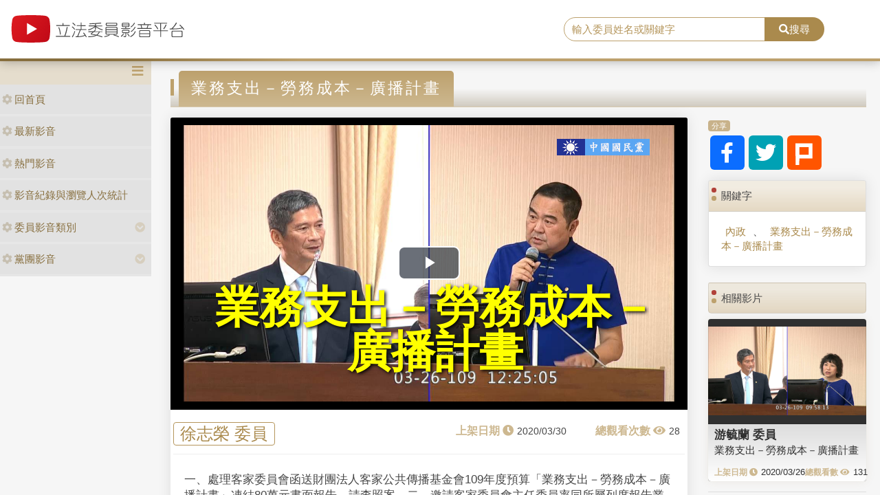

--- FILE ---
content_type: text/html; charset=utf-8
request_url: https://media.ly.gov.tw/Home/Detail/309051
body_size: 8634
content:
<!DOCTYPE html>
<html xmlns="http://www.w3.org/1999/xhtml" xmlns:og="http://ogp.me/ns#">
<head>
    <meta http-equiv="Content-Type" content="text/html; charset=utf-8">
    <meta http-equiv="X-UA-Compatible" content="IE=edge,chrome=1">
    <meta name="viewport" content="width=device-width, initial-scale=1.0, maximum-scale=1.0, user-scalable=0">

    
    <meta property="og:title" content="立法委員影音平台-業務支出－勞務成本－廣播計畫" />
    <meta property="og:type" content="video.movie" />
    <meta property="og:url" content="http://media.ly.gov.tw/Home/Detail/309051" />
    <meta property="og:image" content="https://ivod.ly.gov.tw/Image/Pic/photo_20200326122513_14841.jpg" />
    <meta property="og:description" content="一、處理客家委員會函送財團法人客家公共傳播基金會109年度預算「業務支出－勞務成本－廣播計畫」凍結80萬元書面報告，請查照案。二、邀請客家委員會主任委員率同所屬列席報告業務概況，並備質詢。" />


    <link rel="shortcut icon" href="/Content/images/favicon.ico" type="image/x-icon">
    <title>立法委員影音平台</title>
    <link type="text/css" rel="stylesheet" href="/Content/vendors/bootstrap/css/bootstrap.min.css">
    <link type="text/css" rel="stylesheet" href="/Content/vendors/bootstrap-datepicker/css/bootstrap-datepicker.min.css">
    <link type="text/css" rel="stylesheet" href="/Content/vendors/font-awesome/css/all.css">
    <link type="text/css" rel="stylesheet" href="/Content/css/style.css">
    <link type="text/css" rel="stylesheet" href="/Content/vendors/swiper/css/swiper.min.css">

    <script type="text/javascript" src="/Content/vendors/jquery/jquery.min.js"></script>

    <!-- player -->
    <script src='/Scripts/player/player.js?V=0'></script>
    <link href="/Content/vendors/videojs/7.8.4/video-js.min.css" rel="stylesheet" />
    <link href="/Scripts/player/plugins/videojs.watermark.css" rel="stylesheet">
    <link href="/Scripts/player/player.css" rel="stylesheet" />
    <script src="/Content/vendors/videojs/7.8.4/videojs-ie8.min.js"></script>
    <script src="/Content/vendors/videojs/7.8.4/video.min.js"></script>
    <script src='/Scripts/player/plugins/videojs.watermark.js'></script>
    <!-- player title-->
    <link href="/Content/player/ITMAN.title.css" rel="stylesheet">
    <script src="/Scripts/player/plugins/ITMAN.title.js"></script>
    <!-- player -->
</head>


<body>
    <div id="wrapper">
        <header class="navbar" id="ws-header">
            <div class="navbar-header" id="ws-head" role="navigation">
                <div class="container-fluid h-middle">
                    
                    <div class="h-m-left">
                        <div class="navbar-brand ws-brand"><a href="/"><img src="/Content/images/logo.svg" alt="立法委員影音平台"></a></div>
                    </div>
                    
                    <div class="h-m-right">
                        <div class="h-m-r-middle">
                            <div class="ws-sign" style="display:none">
                                <a class="btn btn-outline-primary" href="https://www.ly.gov.tw/Pages/MediaWebMember.aspx">會員登入</a>
                                <a class="btn btn-primary" href="https://www.ly.gov.tw/Pages/WebMember.aspx?flag=createNew">加入會員</a>
                            </div>
                        </div>
                    </div>
                    <div class="h-m-center">
                        <div class="ws-search">
                            <div class="input-group">
                                <input class="form-control" type="text" placeholder="輸入委員姓名或關鍵字" aria-label="search" aria-describedby="search" id="txtSearch" />
                                <div class="input-group-append">
                                    <button class="btn btn-primary" id="search" type="button"><i class="fas fa-search"></i>搜尋</button>
                                </div>
                            </div>
                        </div>
                    </div>
                </div>
            </div>
        </header>
        <div class="pages index" id="ws-body">
            <div class="container-fluid">
                <!-- menu -->
                <aside id="ws_sidebar">
                    <div class="ws_navhead clearfix">
                        <button class="navbar-toggler" id="sidebar" type="button"><i class="fas fa-bars" aria-hidden="true"></i></button>
                    </div>
                    <ul class="list-group ws_navitems">
                        <li class="list-group-item">
                            <div class="ws_item">
                                <a class="list-link" href="/"><i class="fa fa-cog" aria-hidden="true"></i>回首頁</a>
                            </div>
                        </li>
                        <li class="list-group-item">
                            <div class="ws_item">
                                <a class="list-link" href="/Home/New"><i class="fa fa-cog" aria-hidden="true"></i>最新影音</a>
                            </div>
                        </li>
                        <li class="list-group-item">
                            <div class="ws_item">
                                <a class="list-link" href="/Home/Hot"><i class="fa fa-cog" aria-hidden="true"></i>熱門影音</a>
                            </div>
                        </li>
                        <li class="list-group-item">
                            <div class="ws_item">
                                <a class="list-link" href="/Home/Statistics"><i class="fa fa-cog" aria-hidden="true"></i>影音紀錄與瀏覽人次統計</a>
                            </div>
                        </li>
                        <li class="list-group-item parent">
                            <div class="ws_item">
                                <a class="list-link" href="#"><i class="fa fa-cog" aria-hidden="true"></i>委員影音類別</a>
                                <button id="menuTypebtn" class="employ current up down transition rotate" type="button"><i class="fas fa-chevron-circle-down"></i></button>
                            </div>
                            <ul class="ws_submenu" style="display: none;">
                                    <li><a class="list-link" href="/Padding/Type?JsonModel=%7B%22TotalCount%22%3A0%2C%22Current%22%3A0%2C%22PageCount%22%3A0%2C%22LastIndex%22%3A0%2C%22ActionName%22%3Anull%2C%22ControllerName%22%3A%22Padding%22%2C%22ID%22%3A0.0%2C%22NAME%22%3A%22%E5%85%A7%E6%94%BF%E5%A7%94%E5%93%A1%E6%9C%83%22%2C%22LGNO%22%3Anull%2C%22STAGE%22%3A0%2C%22KEYWORD%22%3Anull%7D">內政委員會</a></li>
                                    <li><a class="list-link" href="/Padding/Type?JsonModel=%7B%22TotalCount%22%3A0%2C%22Current%22%3A0%2C%22PageCount%22%3A0%2C%22LastIndex%22%3A0%2C%22ActionName%22%3Anull%2C%22ControllerName%22%3A%22Padding%22%2C%22ID%22%3A0.0%2C%22NAME%22%3A%22%E5%8F%B8%E6%B3%95%E5%8F%8A%E6%B3%95%E5%88%B6%E5%A7%94%E5%93%A1%E6%9C%83%22%2C%22LGNO%22%3Anull%2C%22STAGE%22%3A0%2C%22KEYWORD%22%3Anull%7D">司法及法制委員會</a></li>
                                    <li><a class="list-link" href="/Padding/Type?JsonModel=%7B%22TotalCount%22%3A0%2C%22Current%22%3A0%2C%22PageCount%22%3A0%2C%22LastIndex%22%3A0%2C%22ActionName%22%3Anull%2C%22ControllerName%22%3A%22Padding%22%2C%22ID%22%3A0.0%2C%22NAME%22%3A%22%E5%A4%96%E4%BA%A4%E5%8F%8A%E5%9C%8B%E9%98%B2%E5%A7%94%E5%93%A1%E6%9C%83%22%2C%22LGNO%22%3Anull%2C%22STAGE%22%3A0%2C%22KEYWORD%22%3Anull%7D">外交及國防委員會</a></li>
                                    <li><a class="list-link" href="/Padding/Type?JsonModel=%7B%22TotalCount%22%3A0%2C%22Current%22%3A0%2C%22PageCount%22%3A0%2C%22LastIndex%22%3A0%2C%22ActionName%22%3Anull%2C%22ControllerName%22%3A%22Padding%22%2C%22ID%22%3A0.0%2C%22NAME%22%3A%22%E4%BA%A4%E9%80%9A%E5%A7%94%E5%93%A1%E6%9C%83%22%2C%22LGNO%22%3Anull%2C%22STAGE%22%3A0%2C%22KEYWORD%22%3Anull%7D">交通委員會</a></li>
                                    <li><a class="list-link" href="/Padding/Type?JsonModel=%7B%22TotalCount%22%3A0%2C%22Current%22%3A0%2C%22PageCount%22%3A0%2C%22LastIndex%22%3A0%2C%22ActionName%22%3Anull%2C%22ControllerName%22%3A%22Padding%22%2C%22ID%22%3A0.0%2C%22NAME%22%3A%22%E5%85%A8%E9%99%A2%E5%A7%94%E5%93%A1%E6%9C%83%22%2C%22LGNO%22%3Anull%2C%22STAGE%22%3A0%2C%22KEYWORD%22%3Anull%7D">全院委員會</a></li>
                                    <li><a class="list-link" href="/Padding/Type?JsonModel=%7B%22TotalCount%22%3A0%2C%22Current%22%3A0%2C%22PageCount%22%3A0%2C%22LastIndex%22%3A0%2C%22ActionName%22%3Anull%2C%22ControllerName%22%3A%22Padding%22%2C%22ID%22%3A0.0%2C%22NAME%22%3A%22%E7%A4%BE%E6%9C%83%E7%A6%8F%E5%88%A9%E5%8F%8A%E8%A1%9B%E7%94%9F%E7%92%B0%E5%A2%83%E5%A7%94%E5%93%A1%E6%9C%83%22%2C%22LGNO%22%3Anull%2C%22STAGE%22%3A0%2C%22KEYWORD%22%3Anull%7D">社會福利及衛生環境委員會</a></li>
                                    <li><a class="list-link" href="/Padding/Type?JsonModel=%7B%22TotalCount%22%3A0%2C%22Current%22%3A0%2C%22PageCount%22%3A0%2C%22LastIndex%22%3A0%2C%22ActionName%22%3Anull%2C%22ControllerName%22%3A%22Padding%22%2C%22ID%22%3A0.0%2C%22NAME%22%3A%22%E8%B2%A1%E6%94%BF%E5%A7%94%E5%93%A1%E6%9C%83%22%2C%22LGNO%22%3Anull%2C%22STAGE%22%3A0%2C%22KEYWORD%22%3Anull%7D">財政委員會</a></li>
                                    <li><a class="list-link" href="/Padding/Type?JsonModel=%7B%22TotalCount%22%3A0%2C%22Current%22%3A0%2C%22PageCount%22%3A0%2C%22LastIndex%22%3A0%2C%22ActionName%22%3Anull%2C%22ControllerName%22%3A%22Padding%22%2C%22ID%22%3A0.0%2C%22NAME%22%3A%22%E9%99%A2%E6%9C%83%22%2C%22LGNO%22%3Anull%2C%22STAGE%22%3A0%2C%22KEYWORD%22%3Anull%7D">院會</a></li>
                                    <li><a class="list-link" href="/Padding/Type?JsonModel=%7B%22TotalCount%22%3A0%2C%22Current%22%3A0%2C%22PageCount%22%3A0%2C%22LastIndex%22%3A0%2C%22ActionName%22%3Anull%2C%22ControllerName%22%3A%22Padding%22%2C%22ID%22%3A0.0%2C%22NAME%22%3A%22%E6%95%99%E8%82%B2%E5%8F%8A%E6%96%87%E5%8C%96%E5%A7%94%E5%93%A1%E6%9C%83%22%2C%22LGNO%22%3Anull%2C%22STAGE%22%3A0%2C%22KEYWORD%22%3Anull%7D">教育及文化委員會</a></li>
                                    <li><a class="list-link" href="/Padding/Type?JsonModel=%7B%22TotalCount%22%3A0%2C%22Current%22%3A0%2C%22PageCount%22%3A0%2C%22LastIndex%22%3A0%2C%22ActionName%22%3Anull%2C%22ControllerName%22%3A%22Padding%22%2C%22ID%22%3A0.0%2C%22NAME%22%3A%22%E7%A8%8B%E5%BA%8F%E5%A7%94%E5%93%A1%E6%9C%83%22%2C%22LGNO%22%3Anull%2C%22STAGE%22%3A0%2C%22KEYWORD%22%3Anull%7D">程序委員會</a></li>
                                    <li><a class="list-link" href="/Padding/Type?JsonModel=%7B%22TotalCount%22%3A0%2C%22Current%22%3A0%2C%22PageCount%22%3A0%2C%22LastIndex%22%3A0%2C%22ActionName%22%3Anull%2C%22ControllerName%22%3A%22Padding%22%2C%22ID%22%3A0.0%2C%22NAME%22%3A%22%E7%B6%93%E6%BF%9F%E5%A7%94%E5%93%A1%E6%9C%83%22%2C%22LGNO%22%3Anull%2C%22STAGE%22%3A0%2C%22KEYWORD%22%3Anull%7D">經濟委員會</a></li>
                            </ul>
                        </li>
                        <li class="list-group-item parent">
                            <div class="ws_item">
                                <a class="list-link" href="#"><i class="fa fa-cog" aria-hidden="true"></i>黨團影音</a>
                                <button id="menuPartybtn" class="employ current up down transition rotate" type="button"><i class="fas fa-chevron-circle-down"></i></button>
                            </div>
                            <ul class="ws_submenu" style="display: none;">
                                    <li><a class="list-link" href="/Padding/Party?JsonModel=%7B%22TotalCount%22%3A0%2C%22Current%22%3A0%2C%22PageCount%22%3A0%2C%22LastIndex%22%3A0%2C%22ActionName%22%3Anull%2C%22ControllerName%22%3A%22Padding%22%2C%22ID%22%3A0.0%2C%22NAME%22%3A%22%E4%B8%AD%E5%9C%8B%E5%9C%8B%E6%B0%91%E9%BB%A8%22%2C%22LGNO%22%3Anull%2C%22STAGE%22%3A0%2C%22KEYWORD%22%3Anull%7D">中國國民黨</a></li>
                                    <li><a class="list-link" href="/Padding/Party?JsonModel=%7B%22TotalCount%22%3A0%2C%22Current%22%3A0%2C%22PageCount%22%3A0%2C%22LastIndex%22%3A0%2C%22ActionName%22%3Anull%2C%22ControllerName%22%3A%22Padding%22%2C%22ID%22%3A0.0%2C%22NAME%22%3A%22%E5%8F%B0%E7%81%A3%E6%B0%91%E7%9C%BE%E9%BB%A8%22%2C%22LGNO%22%3Anull%2C%22STAGE%22%3A0%2C%22KEYWORD%22%3Anull%7D">台灣民眾黨</a></li>
                                    <li><a class="list-link" href="/Padding/Party?JsonModel=%7B%22TotalCount%22%3A0%2C%22Current%22%3A0%2C%22PageCount%22%3A0%2C%22LastIndex%22%3A0%2C%22ActionName%22%3Anull%2C%22ControllerName%22%3A%22Padding%22%2C%22ID%22%3A0.0%2C%22NAME%22%3A%22%E6%B0%91%E4%B8%BB%E9%80%B2%E6%AD%A5%E9%BB%A8%22%2C%22LGNO%22%3Anull%2C%22STAGE%22%3A0%2C%22KEYWORD%22%3Anull%7D">民主進步黨</a></li>
                                    <li><a class="list-link" href="/Padding/Party?JsonModel=%7B%22TotalCount%22%3A0%2C%22Current%22%3A0%2C%22PageCount%22%3A0%2C%22LastIndex%22%3A0%2C%22ActionName%22%3Anull%2C%22ControllerName%22%3A%22Padding%22%2C%22ID%22%3A0.0%2C%22NAME%22%3A%22%E7%84%A1%E9%BB%A8%E7%B1%8D%22%2C%22LGNO%22%3Anull%2C%22STAGE%22%3A0%2C%22KEYWORD%22%3Anull%7D">無黨籍</a></li>
                            </ul>
                        </li>
                    </ul>
                </aside>

                <article class="ws-content">
                    



<style>
    .RelevanceScoreDiv {
        display: none;
    }

    .ws-videoDisplay .date::before {
        content: "上架日期 \f017";
        position: static;
        margin-right: 5px;
    }

    .ws-videoDisplay .view::before {
        content: "總觀看次數 \f06e";
        position: static;
        margin-right: 5px;
    }

    .ws-Related-videos .date::before {
        content: "上架日期 \f017";
        position: static;
        margin-right: 5px;
    }

    .ws-Related-videos .view::before {
        content: "總觀看數 \f06e";
        position: static;
        margin-right: 5px;
    }

    .ws-Related-videos .view {
        white-space: nowrap;
    }

    .ws-Related-videos .date {
        white-space: nowrap;
    }

    .vjs-big-play-button {
        left: calc(50% - 45px) !important;
        top: calc(50% - 25px) !important;
    }

    .ws-videoDisplay .card-header {
        padding: .75rem 1.25rem;
    }

    .ws-video-card .card-header {
        background: url('/Content/images/no_image.jpg') no-repeat center;
        background-size: contain;
        overflow: hidden;
        background-position: center;
    }
</style>

<div id="fb-root"></div>
<script async defer crossorigin="anonymous" src="https://connect.facebook.net/zh_TW/sdk.js#xfbml=1&version=v5.0&appId=438855359504297"></script>

<article class="ws-content">
    <div class="container-fluid">
        <!--影片內容區塊-->
        <h3 class="ws_subtitle"><span>業務支出－勞務成本－廣播計畫</span></h3>
        <div class="row">
            <div class="col-md-9 col-sm-12">
                <div class="card ws-videoDisplay">
                    <div class="card-header ratio4by3">
                        <video id="video"
                               class="video-js vjs-16-9"
                               controls
                               poster="https://ivod.ly.gov.tw/Image/Pic/photo_20200326122513_14841.jpg"
                               preload="auto"
                               data-setup="{}">
                        </video>
                    </div>
                    <div class="card-body">
                        <div class="row">
                            <div class="name"><span><a href='/Padding/Legislator?JsonModel=%7B%22TotalCount%22%3A0%2C%22Current%22%3A0%2C%22PageCount%22%3A0%2C%22LastIndex%22%3A0%2C%22ActionName%22%3Anull%2C%22ControllerName%22%3A%22Padding%22%2C%22ID%22%3A0.0%2C%22NAME%22%3Anull%2C%22LGNO%22%3A%2200043%22%2C%22STAGE%22%3A10%2C%22KEYWORD%22%3Anull%7D' title="facebook">徐志榮 委員</a></span></div>
                            <div class="box">
                                <div class="date"><span>2020/03/30</span></div>
                                <div class="view"><span>28</span></div>
                            </div>
                        </div>
                        <div class="row">
                            <div class="content">一、處理客家委員會函送財團法人客家公共傳播基金會109年度預算「業務支出－勞務成本－廣播計畫」凍結80萬元書面報告，請查照案。二、邀請客家委員會主任委員率同所屬列席報告業務概況，並備質詢。</div>
                        </div>
                    </div>
                </div>

                <!--留言區塊-->
                <div class="card ws-forum">
                    <!-- Comments Form -->
                    <div class="card my-4 text-center">
                        <div class="fb-comments" data-href="http://media.ly.gov.tw/Home/Detail/309051" data-width="718" data-numposts="5"></div>
                    </div>
                </div>
            </div>

            <!--右側內容-->
            <div class="col-md-3 col-sm-12">
                <!--分享-->
                <div class="card mb-3 ws-socialmedia">
                    <div class="card-header"><span>分享</span></div>
                    <div class="card-body">
                        <a href="https://www.facebook.com/sharer/sharer.php?u=http://media.ly.gov.tw/Home/Detail/309051&amp;quote=業務支出－勞務成本－廣播計畫" title="facebook" target="_blank"><i class="fab fa-facebook-f"></i></a>
                        <a href="https://twitter.com/intent/tweet?source=http://media.ly.gov.tw/Home/Detail/309051&amp;text=業務支出－勞務成本－廣播計畫:%20http://media.ly.gov.tw/Home/Detail/309051" title="twitter" target="_blank"><i class="fab fa-twitter"></i></a>
                        <a href="http://plurk.com/?qualifier=shares&amp;status=http://media.ly.gov.tw/Home/Detail/309051" title="plurk" target="_blank"><img src="/Content/images/icon_plurk.svg"></a>
                    </div>
                </div>

                <!--關鍵字-->
                <div class="card mb-4 ws-keyword">
                    <div class="card-header">關鍵字</div>
                    <div class="card-body">
                        <div class="ws-keyword">
                                    <a href='/Padding/Keyword?JsonModel=%7B%22TotalCount%22%3A0%2C%22Current%22%3A0%2C%22PageCount%22%3A0%2C%22LastIndex%22%3A0%2C%22ActionName%22%3Anull%2C%22ControllerName%22%3A%22Padding%22%2C%22ID%22%3A0.0%2C%22NAME%22%3Anull%2C%22LGNO%22%3Anull%2C%22STAGE%22%3A0%2C%22KEYWORD%22%3A%22%E5%85%A7%E6%94%BF%22%7D' title="title">內政</a>
                                        <span>、</span>
                                    <a href='/Padding/Keyword?JsonModel=%7B%22TotalCount%22%3A0%2C%22Current%22%3A0%2C%22PageCount%22%3A0%2C%22LastIndex%22%3A0%2C%22ActionName%22%3Anull%2C%22ControllerName%22%3A%22Padding%22%2C%22ID%22%3A0.0%2C%22NAME%22%3Anull%2C%22LGNO%22%3Anull%2C%22STAGE%22%3A0%2C%22KEYWORD%22%3A%22%E6%A5%AD%E5%8B%99%E6%94%AF%E5%87%BA%EF%BC%8D%E5%8B%9E%E5%8B%99%E6%88%90%E6%9C%AC%EF%BC%8D%E5%BB%A3%E6%92%AD%E8%A8%88%E7%95%AB%22%7D' title="title">業務支出－勞務成本－廣播計畫</a>
                        </div>
                    </div>
                </div>

                <!--相關影片-->
                <div class="card mb-4 ws-Related-videos">
                    <div class="card-header">相關影片</div>
                    <div class="card-body">
                        <div class="ws-videoBox">
                                <div class="card ws-video-card">
                                    <div class="card-header" style="background-image:url('https://ivod.ly.gov.tw/Image/Pic/photo_20200326095821_14841.jpg');">
                                        <a href='/Home/Detail/309011' title=""></a>
                                    </div>
                                    <div class="card-body">
                                        <h5 class="card-title"><a href='/Padding/Legislator?JsonModel=%7B%22TotalCount%22%3A0%2C%22Current%22%3A0%2C%22PageCount%22%3A0%2C%22LastIndex%22%3A0%2C%22ActionName%22%3Anull%2C%22ControllerName%22%3A%22Padding%22%2C%22ID%22%3A0.0%2C%22NAME%22%3Anull%2C%22LGNO%22%3A%2200082%22%2C%22STAGE%22%3A10%2C%22KEYWORD%22%3Anull%7D' title="">游毓蘭 委員</a></h5>
                                        <div class="card-content"><a href='/Home/Detail/309011' title="">業務支出－勞務成本－廣播計畫</a></div>
                                        <div class="card-cont">
                                            <div class="date">2020/03/26</div>
                                            <div class="view">131</div>
                                        </div>
                                    </div>
                                </div>
                                <div class="RelevanceScoreDiv">
                                    <p>比重分數： 24</p>
                                    <p>關鍵分數： 7</p>
                                    <p>日期分數： 15</p>
                                    <p>類別分數： 1</p>
                                    <p>政黨分數： 1</p>
                                    <p>委員分數： 0</p>
                                </div>
                                <hr />
                                <div class="card ws-video-card">
                                    <div class="card-header" style="background-image:url('https://ivod.ly.gov.tw/Image/Pic/photo_20200326104302_14841.jpg');">
                                        <a href='/Home/Detail/310073' title=""></a>
                                    </div>
                                    <div class="card-body">
                                        <h5 class="card-title"><a href='/Padding/Legislator?JsonModel=%7B%22TotalCount%22%3A0%2C%22Current%22%3A0%2C%22PageCount%22%3A0%2C%22LastIndex%22%3A0%2C%22ActionName%22%3Anull%2C%22ControllerName%22%3A%22Padding%22%2C%22ID%22%3A0.0%2C%22NAME%22%3Anull%2C%22LGNO%22%3A%2200075%22%2C%22STAGE%22%3A10%2C%22KEYWORD%22%3Anull%7D' title="">黃世杰 委員</a></h5>
                                        <div class="card-content"><a href='/Home/Detail/310073' title="">業務支出－勞務成本－廣播計畫</a></div>
                                        <div class="card-cont">
                                            <div class="date">2020/07/30</div>
                                            <div class="view">65</div>
                                        </div>
                                    </div>
                                </div>
                                <div class="RelevanceScoreDiv">
                                    <p>比重分數： 23</p>
                                    <p>關鍵分數： 7</p>
                                    <p>日期分數： 15</p>
                                    <p>類別分數： 1</p>
                                    <p>政黨分數： 0</p>
                                    <p>委員分數： 0</p>
                                </div>
                                <hr />
                                <div class="card ws-video-card">
                                    <div class="card-header" style="background-image:url('https://ivod.ly.gov.tw/Image/Pic/photo_20200326110010_14840.jpg');">
                                        <a href='/Home/Detail/309050' title=""></a>
                                    </div>
                                    <div class="card-body">
                                        <h5 class="card-title"><a href='/Padding/Legislator?JsonModel=%7B%22TotalCount%22%3A0%2C%22Current%22%3A0%2C%22PageCount%22%3A0%2C%22LastIndex%22%3A0%2C%22ActionName%22%3Anull%2C%22ControllerName%22%3A%22Padding%22%2C%22ID%22%3A0.0%2C%22NAME%22%3Anull%2C%22LGNO%22%3A%2200043%22%2C%22STAGE%22%3A10%2C%22KEYWORD%22%3Anull%7D' title="">徐志榮 委員</a></h5>
                                        <div class="card-content"><a href='/Home/Detail/309050' title="">從社會事件檢討社會安全、精神衛生與復健資源之布建</a></div>
                                        <div class="card-cont">
                                            <div class="date">2020/03/30</div>
                                            <div class="view">94</div>
                                        </div>
                                    </div>
                                </div>
                                <div class="RelevanceScoreDiv">
                                    <p>比重分數： 18</p>
                                    <p>關鍵分數： 0</p>
                                    <p>日期分數： 15</p>
                                    <p>類別分數： 0</p>
                                    <p>政黨分數： 1</p>
                                    <p>委員分數： 2</p>
                                </div>
                                <hr />
                                <div class="card ws-video-card">
                                    <div class="card-header" style="background-image:url('https://ivod.ly.gov.tw/Image/Pic/photo_20200326114402_14848.jpg');">
                                        <a href='/Home/Detail/309010' title=""></a>
                                    </div>
                                    <div class="card-body">
                                        <h5 class="card-title"><a href='/Padding/Legislator?JsonModel=%7B%22TotalCount%22%3A0%2C%22Current%22%3A0%2C%22PageCount%22%3A0%2C%22LastIndex%22%3A0%2C%22ActionName%22%3Anull%2C%22ControllerName%22%3A%22Padding%22%2C%22ID%22%3A0.0%2C%22NAME%22%3Anull%2C%22LGNO%22%3A%2200082%22%2C%22STAGE%22%3A10%2C%22KEYWORD%22%3Anull%7D' title="">游毓蘭 委員</a></h5>
                                        <div class="card-content"><a href='/Home/Detail/309010' title="">暗夜哭泣聲-被害人血淚誰來顧？強化犯罪被害人保護機制</a></div>
                                        <div class="card-cont">
                                            <div class="date">2020/03/26</div>
                                            <div class="view">20</div>
                                        </div>
                                    </div>
                                </div>
                                <div class="RelevanceScoreDiv">
                                    <p>比重分數： 16</p>
                                    <p>關鍵分數： 0</p>
                                    <p>日期分數： 15</p>
                                    <p>類別分數： 0</p>
                                    <p>政黨分數： 1</p>
                                    <p>委員分數： 0</p>
                                </div>
                                <hr />
                                <div class="card ws-video-card">
                                    <div class="card-header" style="background-image:url('https://ivod.ly.gov.tw/Image/Pic/photo_20200326135753_14840.jpg');">
                                        <a href='/Home/Detail/309012' title=""></a>
                                    </div>
                                    <div class="card-body">
                                        <h5 class="card-title"><a href='/Padding/Legislator?JsonModel=%7B%22TotalCount%22%3A0%2C%22Current%22%3A0%2C%22PageCount%22%3A0%2C%22LastIndex%22%3A0%2C%22ActionName%22%3Anull%2C%22ControllerName%22%3A%22Padding%22%2C%22ID%22%3A0.0%2C%22NAME%22%3Anull%2C%22LGNO%22%3A%2200082%22%2C%22STAGE%22%3A10%2C%22KEYWORD%22%3Anull%7D' title="">游毓蘭 委員</a></h5>
                                        <div class="card-content"><a href='/Home/Detail/309012' title="">從社會事件檢討社會安全、精神衛生與復健資源之布建</a></div>
                                        <div class="card-cont">
                                            <div class="date">2020/03/26</div>
                                            <div class="view">33</div>
                                        </div>
                                    </div>
                                </div>
                                <div class="RelevanceScoreDiv">
                                    <p>比重分數： 16</p>
                                    <p>關鍵分數： 0</p>
                                    <p>日期分數： 15</p>
                                    <p>類別分數： 0</p>
                                    <p>政黨分數： 1</p>
                                    <p>委員分數： 0</p>
                                </div>
                                <hr />
                                <div class="card ws-video-card">
                                    <div class="card-header" style="background-image:url('https://ivod.ly.gov.tw/Image/Pic/photo_20200326110227_14845.jpg');">
                                        <a href='/Home/Detail/309128' title=""></a>
                                    </div>
                                    <div class="card-body">
                                        <h5 class="card-title"><a href='/Padding/Legislator?JsonModel=%7B%22TotalCount%22%3A0%2C%22Current%22%3A0%2C%22PageCount%22%3A0%2C%22LastIndex%22%3A0%2C%22ActionName%22%3Anull%2C%22ControllerName%22%3A%22Padding%22%2C%22ID%22%3A0.0%2C%22NAME%22%3Anull%2C%22LGNO%22%3A%2200106%22%2C%22STAGE%22%3A10%2C%22KEYWORD%22%3Anull%7D' title="">謝衣鳯 委員</a></h5>
                                        <div class="card-content"><a href='/Home/Detail/309128' title="">地方創生計畫目前執行情況及嚴重特殊傳染性肺炎（COVID-19）對地方發展創生計畫之衝擊</a></div>
                                        <div class="card-cont">
                                            <div class="date">2020/04/06</div>
                                            <div class="view">40</div>
                                        </div>
                                    </div>
                                </div>
                                <div class="RelevanceScoreDiv">
                                    <p>比重分數： 16</p>
                                    <p>關鍵分數： 0</p>
                                    <p>日期分數： 15</p>
                                    <p>類別分數： 0</p>
                                    <p>政黨分數： 1</p>
                                    <p>委員分數： 0</p>
                                </div>
                                <hr />
                                <div class="card ws-video-card">
                                    <div class="card-header" style="background-image:url('https://ivod.ly.gov.tw/Image/Pic/photo_20200326094338_14849.jpg');">
                                        <a href='/Home/Detail/309532' title=""></a>
                                    </div>
                                    <div class="card-body">
                                        <h5 class="card-title"><a href='/Padding/Legislator?JsonModel=%7B%22TotalCount%22%3A0%2C%22Current%22%3A0%2C%22PageCount%22%3A0%2C%22LastIndex%22%3A0%2C%22ActionName%22%3Anull%2C%22ControllerName%22%3A%22Padding%22%2C%22ID%22%3A0.0%2C%22NAME%22%3Anull%2C%22LGNO%22%3A%2200027%22%2C%22STAGE%22%3A10%2C%22KEYWORD%22%3Anull%7D' title="">林奕華 委員</a></h5>
                                        <div class="card-content"><a href='/Home/Detail/309532' title="">原住民族語教育推動及政策檢討</a></div>
                                        <div class="card-cont">
                                            <div class="date">2020/05/01</div>
                                            <div class="view">146</div>
                                        </div>
                                    </div>
                                </div>
                                <div class="RelevanceScoreDiv">
                                    <p>比重分數： 16</p>
                                    <p>關鍵分數： 0</p>
                                    <p>日期分數： 15</p>
                                    <p>類別分數： 0</p>
                                    <p>政黨分數： 1</p>
                                    <p>委員分數： 0</p>
                                </div>
                                <hr />
                                <div class="card ws-video-card">
                                    <div class="card-header" style="background-image:url('https://ivod.ly.gov.tw/Image/Pic/photo_20200325111009_14837.jpg');">
                                        <a href='/Home/Detail/309009' title=""></a>
                                    </div>
                                    <div class="card-body">
                                        <h5 class="card-title"><a href='/Padding/Legislator?JsonModel=%7B%22TotalCount%22%3A0%2C%22Current%22%3A0%2C%22PageCount%22%3A0%2C%22LastIndex%22%3A0%2C%22ActionName%22%3Anull%2C%22ControllerName%22%3A%22Padding%22%2C%22ID%22%3A0.0%2C%22NAME%22%3Anull%2C%22LGNO%22%3A%2200043%22%2C%22STAGE%22%3A10%2C%22KEYWORD%22%3Anull%7D' title="">徐志榮 委員</a></h5>
                                        <div class="card-content"><a href='/Home/Detail/309009' title="">面對疫情發展，政府補助平台業者及交通運輸業者時，應確保接觸民眾頻繁的外送員及交通運輸從業員工健康安全</a></div>
                                        <div class="card-cont">
                                            <div class="date">2020/03/26</div>
                                            <div class="view">194</div>
                                        </div>
                                    </div>
                                </div>
                                <div class="RelevanceScoreDiv">
                                    <p>比重分數： 15</p>
                                    <p>關鍵分數： 0</p>
                                    <p>日期分數： 12</p>
                                    <p>類別分數： 0</p>
                                    <p>政黨分數： 1</p>
                                    <p>委員分數： 2</p>
                                </div>
                                <hr />
                                <div class="card ws-video-card">
                                    <div class="card-header" style="background-image:url('https://ivod.ly.gov.tw/Image/Pic/photo_20200326110230_14840.jpg');">
                                        <a href='/Home/Detail/309071' title=""></a>
                                    </div>
                                    <div class="card-body">
                                        <h5 class="card-title"><a href='/Padding/Legislator?JsonModel=%7B%22TotalCount%22%3A0%2C%22Current%22%3A0%2C%22PageCount%22%3A0%2C%22LastIndex%22%3A0%2C%22ActionName%22%3Anull%2C%22ControllerName%22%3A%22Padding%22%2C%22ID%22%3A0.0%2C%22NAME%22%3Anull%2C%22LGNO%22%3A%2200076%22%2C%22STAGE%22%3A10%2C%22KEYWORD%22%3Anull%7D' title="">黃秀芳 委員</a></h5>
                                        <div class="card-content"><a href='/Home/Detail/309071' title="">從社會事件檢討社會安全、精神衛生與復健資源之布建</a></div>
                                        <div class="card-cont">
                                            <div class="date">2020/03/31</div>
                                            <div class="view">18</div>
                                        </div>
                                    </div>
                                </div>
                                <div class="RelevanceScoreDiv">
                                    <p>比重分數： 15</p>
                                    <p>關鍵分數： 0</p>
                                    <p>日期分數： 15</p>
                                    <p>類別分數： 0</p>
                                    <p>政黨分數： 0</p>
                                    <p>委員分數： 0</p>
                                </div>
                                <hr />
                                <div class="card ws-video-card">
                                    <div class="card-header" style="background-image:url('https://ivod.ly.gov.tw/Image/Pic/photo_20200325123749_14838.jpg');">
                                        <a href='/Home/Detail/308989' title=""></a>
                                    </div>
                                    <div class="card-body">
                                        <h5 class="card-title"><a href='/Padding/Legislator?JsonModel=%7B%22TotalCount%22%3A0%2C%22Current%22%3A0%2C%22PageCount%22%3A0%2C%22LastIndex%22%3A0%2C%22ActionName%22%3Anull%2C%22ControllerName%22%3A%22Padding%22%2C%22ID%22%3A0.0%2C%22NAME%22%3Anull%2C%22LGNO%22%3A%2200082%22%2C%22STAGE%22%3A10%2C%22KEYWORD%22%3Anull%7D' title="">游毓蘭 委員</a></h5>
                                        <div class="card-content"><a href='/Home/Detail/308989' title="">花東有機農業中心建設期程與如何促進花東地區有機農業發展及運銷</a></div>
                                        <div class="card-cont">
                                            <div class="date">2020/03/25</div>
                                            <div class="view">103</div>
                                        </div>
                                    </div>
                                </div>
                                <div class="RelevanceScoreDiv">
                                    <p>比重分數： 13</p>
                                    <p>關鍵分數： 0</p>
                                    <p>日期分數： 12</p>
                                    <p>類別分數： 0</p>
                                    <p>政黨分數： 1</p>
                                    <p>委員分數： 0</p>
                                </div>
                                <hr />
                                <div class="card ws-video-card">
                                    <div class="card-header" style="background-image:url('https://ivod.ly.gov.tw/Image/Pic/photo_20200325120102_14835.jpg');">
                                        <a href='/Home/Detail/308990' title=""></a>
                                    </div>
                                    <div class="card-body">
                                        <h5 class="card-title"><a href='/Padding/Legislator?JsonModel=%7B%22TotalCount%22%3A0%2C%22Current%22%3A0%2C%22PageCount%22%3A0%2C%22LastIndex%22%3A0%2C%22ActionName%22%3Anull%2C%22ControllerName%22%3A%22Padding%22%2C%22ID%22%3A0.0%2C%22NAME%22%3Anull%2C%22LGNO%22%3A%2200082%22%2C%22STAGE%22%3A10%2C%22KEYWORD%22%3Anull%7D' title="">游毓蘭 委員</a></h5>
                                        <div class="card-content"><a href='/Home/Detail/308990' title="">國家情報工作暨國家安全局業務報告</a></div>
                                        <div class="card-cont">
                                            <div class="date">2020/03/25</div>
                                            <div class="view">16</div>
                                        </div>
                                    </div>
                                </div>
                                <div class="RelevanceScoreDiv">
                                    <p>比重分數： 13</p>
                                    <p>關鍵分數： 0</p>
                                    <p>日期分數： 12</p>
                                    <p>類別分數： 0</p>
                                    <p>政黨分數： 1</p>
                                    <p>委員分數： 0</p>
                                </div>
                                <hr />
                                <div class="card ws-video-card">
                                    <div class="card-header" style="background-image:url('https://ivod.ly.gov.tw/Image/Pic/photo_20200325110022_14839.jpg');">
                                        <a href='/Home/Detail/308991' title=""></a>
                                    </div>
                                    <div class="card-body">
                                        <h5 class="card-title"><a href='/Padding/Legislator?JsonModel=%7B%22TotalCount%22%3A0%2C%22Current%22%3A0%2C%22PageCount%22%3A0%2C%22LastIndex%22%3A0%2C%22ActionName%22%3Anull%2C%22ControllerName%22%3A%22Padding%22%2C%22ID%22%3A0.0%2C%22NAME%22%3Anull%2C%22LGNO%22%3A%2200082%22%2C%22STAGE%22%3A10%2C%22KEYWORD%22%3Anull%7D' title="">游毓蘭 委員</a></h5>
                                        <div class="card-content"><a href='/Home/Detail/308991' title="">監試法法案應否廢止？抑或條文修正？</a></div>
                                        <div class="card-cont">
                                            <div class="date">2020/03/25</div>
                                            <div class="view">18</div>
                                        </div>
                                    </div>
                                </div>
                                <div class="RelevanceScoreDiv">
                                    <p>比重分數： 13</p>
                                    <p>關鍵分數： 0</p>
                                    <p>日期分數： 12</p>
                                    <p>類別分數： 0</p>
                                    <p>政黨分數： 1</p>
                                    <p>委員分數： 0</p>
                                </div>
                                <hr />
                                <div class="card ws-video-card">
                                    <div class="card-header" style="background-image:url('https://ivod.ly.gov.tw/Image/Pic/photo_20200325113533_14836.jpg');">
                                        <a href='/Home/Detail/308993' title=""></a>
                                    </div>
                                    <div class="card-body">
                                        <h5 class="card-title"><a href='/Padding/Legislator?JsonModel=%7B%22TotalCount%22%3A0%2C%22Current%22%3A0%2C%22PageCount%22%3A0%2C%22LastIndex%22%3A0%2C%22ActionName%22%3Anull%2C%22ControllerName%22%3A%22Padding%22%2C%22ID%22%3A0.0%2C%22NAME%22%3Anull%2C%22LGNO%22%3A%2200070%22%2C%22STAGE%22%3A10%2C%22KEYWORD%22%3Anull%7D' title="">傅崐萁 委員</a></h5>
                                        <div class="card-content"><a href='/Home/Detail/308993' title="">第10屆　第1會期
會議別：交通委員會</a></div>
                                        <div class="card-cont">
                                            <div class="date">2020/03/25</div>
                                            <div class="view">11</div>
                                        </div>
                                    </div>
                                </div>
                                <div class="RelevanceScoreDiv">
                                    <p>比重分數： 13</p>
                                    <p>關鍵分數： 0</p>
                                    <p>日期分數： 12</p>
                                    <p>類別分數： 0</p>
                                    <p>政黨分數： 1</p>
                                    <p>委員分數： 0</p>
                                </div>
                                <hr />
                                <div class="card ws-video-card">
                                    <div class="card-header" style="background-image:url('https://ivod.ly.gov.tw/Image/Pic/photo_20200325133303_14837.jpg');">
                                        <a href='/Home/Detail/308994' title=""></a>
                                    </div>
                                    <div class="card-body">
                                        <h5 class="card-title"><a href='/Padding/Legislator?JsonModel=%7B%22TotalCount%22%3A0%2C%22Current%22%3A0%2C%22PageCount%22%3A0%2C%22LastIndex%22%3A0%2C%22ActionName%22%3Anull%2C%22ControllerName%22%3A%22Padding%22%2C%22ID%22%3A0.0%2C%22NAME%22%3Anull%2C%22LGNO%22%3A%2200082%22%2C%22STAGE%22%3A10%2C%22KEYWORD%22%3Anull%7D' title="">游毓蘭 委員</a></h5>
                                        <div class="card-content"><a href='/Home/Detail/308994' title="">面對疫情發展，政府補助平台業者及交通運輸業者時，應確保接觸民眾頻繁的外送員及交通運輸從業員工健康安全</a></div>
                                        <div class="card-cont">
                                            <div class="date">2020/03/25</div>
                                            <div class="view">152</div>
                                        </div>
                                    </div>
                                </div>
                                <div class="RelevanceScoreDiv">
                                    <p>比重分數： 13</p>
                                    <p>關鍵分數： 0</p>
                                    <p>日期分數： 12</p>
                                    <p>類別分數： 0</p>
                                    <p>政黨分數： 1</p>
                                    <p>委員分數： 0</p>
                                </div>
                                <hr />
                                <div class="card ws-video-card">
                                    <div class="card-header" style="background-image:url('https://ivod.ly.gov.tw/Image/Pic/photo_20200327090300_14850.jpg');">
                                        <a href='/Home/Detail/309028' title=""></a>
                                    </div>
                                    <div class="card-body">
                                        <h5 class="card-title"><a href='/Padding/Legislator?JsonModel=%7B%22TotalCount%22%3A0%2C%22Current%22%3A0%2C%22PageCount%22%3A0%2C%22LastIndex%22%3A0%2C%22ActionName%22%3Anull%2C%22ControllerName%22%3A%22Padding%22%2C%22ID%22%3A0.0%2C%22NAME%22%3Anull%2C%22LGNO%22%3A%2200082%22%2C%22STAGE%22%3A10%2C%22KEYWORD%22%3Anull%7D' title="">游毓蘭 委員</a></h5>
                                        <div class="card-content"><a href='/Home/Detail/309028' title="">第10屆　第1會期
會議別：院會</a></div>
                                        <div class="card-cont">
                                            <div class="date">2020/03/27</div>
                                            <div class="view">156</div>
                                        </div>
                                    </div>
                                </div>
                                <div class="RelevanceScoreDiv">
                                    <p>比重分數： 13</p>
                                    <p>關鍵分數： 0</p>
                                    <p>日期分數： 12</p>
                                    <p>類別分數： 0</p>
                                    <p>政黨分數： 1</p>
                                    <p>委員分數： 0</p>
                                </div>
                                <hr />
                                <div class="card ws-video-card">
                                    <div class="card-header" style="background-image:url('https://ivod.ly.gov.tw/Image/Pic/photo_20200325093537_14836.jpg');">
                                        <a href='/Home/Detail/308988' title=""></a>
                                    </div>
                                    <div class="card-body">
                                        <h5 class="card-title"><a href='/Padding/Legislator?JsonModel=%7B%22TotalCount%22%3A0%2C%22Current%22%3A0%2C%22PageCount%22%3A0%2C%22LastIndex%22%3A0%2C%22ActionName%22%3Anull%2C%22ControllerName%22%3A%22Padding%22%2C%22ID%22%3A0.0%2C%22NAME%22%3Anull%2C%22LGNO%22%3A%2200068%22%2C%22STAGE%22%3A10%2C%22KEYWORD%22%3Anull%7D' title="">陳歐珀 委員</a></h5>
                                        <div class="card-content"><a href='/Home/Detail/308988' title="">第10屆　第1會期
會議別：交通委員會</a></div>
                                        <div class="card-cont">
                                            <div class="date">2020/03/25</div>
                                            <div class="view">169</div>
                                        </div>
                                    </div>
                                </div>
                                <div class="RelevanceScoreDiv">
                                    <p>比重分數： 12</p>
                                    <p>關鍵分數： 0</p>
                                    <p>日期分數： 12</p>
                                    <p>類別分數： 0</p>
                                    <p>政黨分數： 0</p>
                                    <p>委員分數： 0</p>
                                </div>
                                <hr />
                                <div class="card ws-video-card">
                                    <div class="card-header" style="background-image:url('https://ivod.ly.gov.tw/Image/Pic/photo_20200325131305_14838.jpg');">
                                        <a href='/Home/Detail/308995' title=""></a>
                                    </div>
                                    <div class="card-body">
                                        <h5 class="card-title"><a href='/Padding/Legislator?JsonModel=%7B%22TotalCount%22%3A0%2C%22Current%22%3A0%2C%22PageCount%22%3A0%2C%22LastIndex%22%3A0%2C%22ActionName%22%3Anull%2C%22ControllerName%22%3A%22Padding%22%2C%22ID%22%3A0.0%2C%22NAME%22%3Anull%2C%22LGNO%22%3A%2200064%22%2C%22STAGE%22%3A10%2C%22KEYWORD%22%3Anull%7D' title="">陳素月 委員</a></h5>
                                        <div class="card-content"><a href='/Home/Detail/308995' title="">花東有機農業中心建設期程與如何促進花東地區有機農業發展及運銷</a></div>
                                        <div class="card-cont">
                                            <div class="date">2020/03/25</div>
                                            <div class="view">137</div>
                                        </div>
                                    </div>
                                </div>
                                <div class="RelevanceScoreDiv">
                                    <p>比重分數： 12</p>
                                    <p>關鍵分數： 0</p>
                                    <p>日期分數： 12</p>
                                    <p>類別分數： 0</p>
                                    <p>政黨分數： 0</p>
                                    <p>委員分數： 0</p>
                                </div>
                                <hr />
                                <div class="card ws-video-card">
                                    <div class="card-header" style="background-image:url('https://ivod.ly.gov.tw/Image/Pic/photo_20200325111333_14836.jpg');">
                                        <a href='/Home/Detail/308996' title=""></a>
                                    </div>
                                    <div class="card-body">
                                        <h5 class="card-title"><a href='/Padding/Legislator?JsonModel=%7B%22TotalCount%22%3A0%2C%22Current%22%3A0%2C%22PageCount%22%3A0%2C%22LastIndex%22%3A0%2C%22ActionName%22%3Anull%2C%22ControllerName%22%3A%22Padding%22%2C%22ID%22%3A0.0%2C%22NAME%22%3Anull%2C%22LGNO%22%3A%2200064%22%2C%22STAGE%22%3A10%2C%22KEYWORD%22%3Anull%7D' title="">陳素月 委員</a></h5>
                                        <div class="card-content"><a href='/Home/Detail/308996' title="">第10屆　第1會期
會議別：交通委員會</a></div>
                                        <div class="card-cont">
                                            <div class="date">2020/03/25</div>
                                            <div class="view">162</div>
                                        </div>
                                    </div>
                                </div>
                                <div class="RelevanceScoreDiv">
                                    <p>比重分數： 12</p>
                                    <p>關鍵分數： 0</p>
                                    <p>日期分數： 12</p>
                                    <p>類別分數： 0</p>
                                    <p>政黨分數： 0</p>
                                    <p>委員分數： 0</p>
                                </div>
                                <hr />
                                <div class="card ws-video-card">
                                    <div class="card-header" style="background-image:url('https://ivod.ly.gov.tw/Image/Pic/photo_20200325102716_14836.jpg');">
                                        <a href='/Home/Detail/309029' title=""></a>
                                    </div>
                                    <div class="card-body">
                                        <h5 class="card-title"><a href='/Padding/Legislator?JsonModel=%7B%22TotalCount%22%3A0%2C%22Current%22%3A0%2C%22PageCount%22%3A0%2C%22LastIndex%22%3A0%2C%22ActionName%22%3Anull%2C%22ControllerName%22%3A%22Padding%22%2C%22ID%22%3A0.0%2C%22NAME%22%3Anull%2C%22LGNO%22%3A%2200018%22%2C%22STAGE%22%3A10%2C%22KEYWORD%22%3Anull%7D' title="">李昆澤 委員</a></h5>
                                        <div class="card-content"><a href='/Home/Detail/309029' title="">第10屆　第1會期
會議別：交通委員會</a></div>
                                        <div class="card-cont">
                                            <div class="date">2020/03/27</div>
                                            <div class="view">245</div>
                                        </div>
                                    </div>
                                </div>
                                <div class="RelevanceScoreDiv">
                                    <p>比重分數： 12</p>
                                    <p>關鍵分數： 0</p>
                                    <p>日期分數： 12</p>
                                    <p>類別分數： 0</p>
                                    <p>政黨分數： 0</p>
                                    <p>委員分數： 0</p>
                                </div>
                                <hr />
                                <div class="card ws-video-card">
                                    <div class="card-header" style="background-image:url('https://ivod.ly.gov.tw/Image/Pic/photo_20200327112704_14850.jpg');">
                                        <a href='/Home/Detail/309030' title=""></a>
                                    </div>
                                    <div class="card-body">
                                        <h5 class="card-title"><a href='/Padding/Legislator?JsonModel=%7B%22TotalCount%22%3A0%2C%22Current%22%3A0%2C%22PageCount%22%3A0%2C%22LastIndex%22%3A0%2C%22ActionName%22%3Anull%2C%22ControllerName%22%3A%22Padding%22%2C%22ID%22%3A0.0%2C%22NAME%22%3Anull%2C%22LGNO%22%3A%2200064%22%2C%22STAGE%22%3A10%2C%22KEYWORD%22%3Anull%7D' title="">陳素月 委員</a></h5>
                                        <div class="card-content"><a href='/Home/Detail/309030' title="">第10屆　第1會期
會議別：院會</a></div>
                                        <div class="card-cont">
                                            <div class="date">2020/03/27</div>
                                            <div class="view">174</div>
                                        </div>
                                    </div>
                                </div>
                                <div class="RelevanceScoreDiv">
                                    <p>比重分數： 12</p>
                                    <p>關鍵分數： 0</p>
                                    <p>日期分數： 12</p>
                                    <p>類別分數： 0</p>
                                    <p>政黨分數： 0</p>
                                    <p>委員分數： 0</p>
                                </div>
                                <hr />
                        </div>
                    </div>
                </div>
            </div>
        </div>
    </div>
</article>

<script nonce="cm1vaw==">
    window.onload = function (e) {
        var createDate = '2020/03/26'
        createDate = createDate.replace(/\//g, "");
        VideoAsTitle('業務支出－勞務成本－<br/>廣播計畫', '9bc388400ea0b1b4bc1a084ead357e7122c978217ba213d607f9a5c7a6c2d598bb39342801f65e45.mp4', createDate, null, null, 'icon_party01.png', '100', '0', '309051');
    }

    $(function () {
        var isShowKey = getUrlVars()["show"];
        if (isShowKey && isShowKey.toLowerCase() == 'y') {
            $('.RelevanceScoreDiv').show();
        }
    })

    function getUrlVars() {
        var vars = [], hash;
        var hashes = window.location.href.slice(window.location.href.indexOf('?') + 1).split('&');
        for (var i = 0; i < hashes.length; i++) {
            hash = hashes[i].split('=');
            vars.push(hash[0]);
            vars[hash[0].toLowerCase()] = hash[1];
        }
        return vars;
    }
</script>




                    <footer id="ws-footer">
                        <div class="container">
                            Copyright © 立法院影音平台
                            <a class="btn btn-primary" href="https://www.ly.gov.tw/Pages/List.aspx?nodeid=10770">資訊安全政策</a>
                            <a class="btn btn-primary" href="https://www.ly.gov.tw/Pages/List.aspx?nodeid=10771">隱私權政策</a>
                            <a class="btn btn-primary" href="https://www.ly.gov.tw/Pages/List.aspx?nodeid=10772">立法院網站資料開放宣告</a>
                        </div>
                    </footer>
                </article>
            </div>
        </div>
    </div>
    <script nonce="cm1vaw==">
        function VideoAsTitle(title, mediaName, createDate, timeStart, timeEnd, watermark, xPosition, yPosition, mediaID) {
            timeStart = "00:00";
            timeEnd = "1:12";

            if (!watermark) {
                xPosition = "100";
                yPosition = "0";
            }

            var resource = mediaName.indexOf('http', 0) === 0 ? "LOYB" : "ivod";
            if (resource === "ivod") {
                if (parseInt(createDate) >= 20230201) {
                    resource = "ivod_1"
                }
            }
            playerInitialize(resource, mediaName, timeStart, timeEnd, watermark, xPosition, yPosition);

            player.ITMAN_title({
                text: title,
                opacity: 1,
                bottom: '10%',
                fontSize: '5vw',
            });

            player.on('playing', function () {
                $.post('/Other/CountPlayer', { ID: mediaID }, function () {
                });
            });
        }
    </script>
</body>

<script type="text/javascript" src="/Content/vendors/bootstrap/js/bootstrap.min.js"></script>
<script type="text/javascript" src="/Content/vendors/bootstrap-datepicker/js/bootstrap-datepicker.js"></script>
<script type="text/javascript" src="/Content/vendors/bootstrap-datepicker/js/bootstrap-datepicker.zh-TW.js"></script>
<script type="text/javascript" src="/Content/vendors/sidebar/sidebar.menu.js"></script>
<script type="text/javascript" src="/Content/js/config.js"></script>
<script type="text/javascript" src="/Content/vendors/swiper/js/swiper.min.js"></script>

<script nonce="cm1vaw==">
    var swiper2 = new Swiper('.swiper-container-card-carousel', {
        autoplay: {
            delay: 5000,
        },
        navigation: {
            nextEl: '.swiper-button-next-carousel',
            prevEl: '.swiper-button-prev-carousel',
        },
        breakpoints: {
            640: {
                slidesPerView: 1,
                spaceBetween: 15,
            },
            768: {
                slidesPerView: 3,
                spaceBetween: 15,
            },
            1024: {
                slidesPerView: 4,
                spaceBetween: 15,
            },
            1280: {
                slidesPerView: 5,
                spaceBetween: 15,
            },
        }
    });

    $(function () {
        $('#search').click(function () {
            console.log('search');
            var searchValue = $('#txtSearch').val();
            if (searchValue == '') {
                alert('請輸入委員姓名或關鍵字');
            } else if (searchValue.length < 2) {
                alert('請輸入兩個字以上');
            } else {
                var url = '/Padding/Search?JsonModel=%7B%22TotalCount%22%3A0%2C%22Current%22%3A0%2C%22PageCount%22%3A0%2C%22LastIndex%22%3A0%2C%22ActionName%22%3Anull%2C%22ControllerName%22%3A%22Padding%22%2C%22ID%22%3A0.0%2C%22NAME%22%3Anull%2C%22LGNO%22%3Anull%2C%22STAGE%22%3A0%2C%22KEYWORD%22%3A%22SearchValue%22%7D'.replace('SearchValue', searchValue);
                location.href = url;
            }
        });
    });
</script>
</html>

--- FILE ---
content_type: text/css
request_url: https://media.ly.gov.tw/Content/player/ITMAN.title.css
body_size: 339
content:
/* title */
.itman-title {
  position: absolute;
  display: inline;
  z-index: 20;
  color: yellow;
  text-shadow: 2px 2px 5px black;
  font-weight: 900;
  font-family: "Microsoft JhengHei", "微軟正黑體", "sans-serif";
  text-decoration: none;
  width: 100%;
  text-align: center;

  /*position: relative;*/
}

.itman-title a {
  text-decoration: none;
}

.itman-title a:link {
  color: #fff;
}

.itman-title a:visited {
  color: #fff;
}

.itman-title a:hover {
  color: #fff;
}

.itman-title a:active {
  color: #fff;
}
